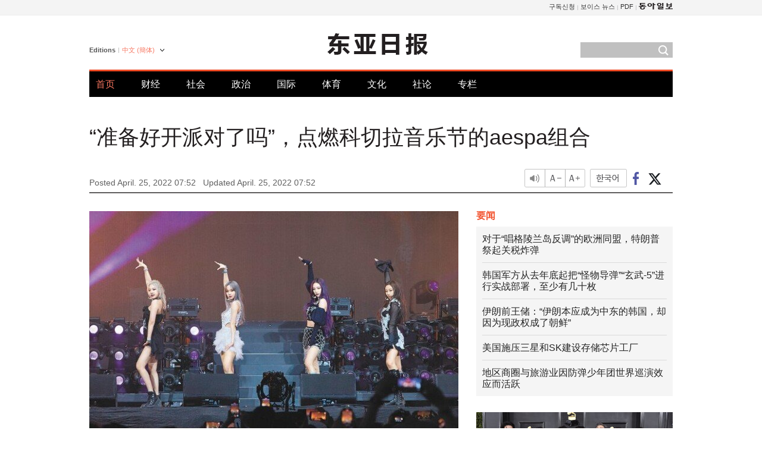

--- FILE ---
content_type: text/html; charset=UTF-8
request_url: https://www.donga.com/cn/article/all/20220425/3337723/1
body_size: 9105
content:
<!DOCTYPE html>
<html lang="zh-cn">
<head>
<title>“准备好开派对了吗”，点燃科切拉音乐节的aespa组合 | 东亚日报</title>
<meta charset="utf-8" />

<meta name='description' content="&ldquo;大家好！我们是aespa。我们准备好开派对了，大家准备好了吗？&rdquo;  　23日（当地时间），在美国加利福尼亚州印第奥举行的&ldquo;科切拉谷音乐艺术节&rdquo;（以下简称科切拉音乐节）的主舞台上，韩国4人女子组合a&hellip;">
<meta name='writer' content='东亚日报'>
<link rel="image_src" href="https://dimg1.donga.com/ugc/CDB/CHINESE/Article/62/65/d4/93/6265d4931b7ed2738245.jpg" />
<meta http-equiv="X-UA-Compatible" content="IE=edge" />
<link rel="preload" href="https://image.donga.com/languages/chinese_cn_w/css/style.css?t=20250421" as="style" onload="this.onload=null;this.rel='stylesheet'">
<noscript><link rel='stylesheet' href='https://image.donga.com/languages/chinese_cn_w/css/style.css?t=20250421'></noscript>
<script type="text/javascript" src="https://image.donga.com/donga/js.v.1.0/jquery-latest.js"></script>
<script type="text/javascript" src="https://image.donga.com/donga/js.v.1.0/jquery-ui.js" defer></script>
<script type="text/javascript" src="https://image.donga.com/donga/js.v.1.0/jquery-cookie.js" defer></script>

<script type="text/javascript" src="https://image.donga.com/donga/js.v.1.0/GAbuilder.js?t=20240911"></script>
<script type="text/javascript">
gabuilder = new GAbuilder('GTM-PCVCHHT') ;
let pageviewObj = {
    'up_login_status' : 'N',
        'ep_contentdata_content_id' : '28.3337723' ,
        'ep_contentdata_content_title' : '“准备好开派对了吗”，点燃科切拉音乐节的aespa组合' ,
        'ep_contentdata_delivered_date' : '2022-04-25 07:52:08' ,
        'ep_contentdata_content_category_1depth' : '国际' ,
        'ep_contentdata_content_category_2depth' : '-' ,
        'ep_contentdata_content_type' : '-' ,
        'ep_contentdata_content_tags' : '-' ,
        'ep_contentdata_author_name' : 'imi(imi)' ,
        'ep_contentdata_content_source' : '동아일보취재(cn)' ,
        'ep_contentdata_content_multimedia' : '-' ,
        'ep_contentdata_content_characters' : '868' ,
        'ep_contentdata_content_loginwall' : 'N' ,
        'ep_contentdata_content_series' : '-' ,
        'ep_contentdata_content_issue' : '-' ,
        'ep_contentdata_author_dept' : '-'
}
gabuilder.GAScreen(pageviewObj);
</script>
<script type="application/ld+json">
{
    "@context": "https://schema.org",
    "@type": "NewsArticle",
    "@id": "https://www.donga.com/cn/article/all/20220425/3337723/1#newsarticle",
    "headline": "“准备好开派对了吗”，点燃科切拉音乐节的aespa组合",
    "description": "“大家好！我们是aespa。我们准备好开派对了，大家准备好了吗？”  　23日（当地时间），在美国加利福尼亚州印第奥举行的“科切拉谷音乐艺术节”（以下简称科切拉音乐节）的主舞台上，韩国4人女子组合a…",
    "inLanguage": "cn",
    "mainEntityOfPage": "https://www.donga.com/cn/article/all/20220425/3337723/1",
    "url": "https://www.donga.com/cn/article/all/20220425/3337723/1",
    "image": [
            {
            "@type": "ImageObject",
            "url": "https://dimg.donga.com/ugc/CDB/CHINESE/Article/62/65/d4/93/6265d4931b7ed2738245.jpg",
            "width": 640,
            "height": 426
            }
    ],
    "datePublished": "2022-04-25T07:52:08+09:00",
    "dateModified": "2022-04-25T07:52:08+09:00",
    "author": [
        
    ],
    "publisher": {
        "@type": "Organization",
        "name": "东亚日报",
        "url": "https://www.donga.com", 
        "logo": {
            "@type": "ImageObject",
            "url": "https://image.donga.com/pc/2022/images/common/donga_icon.jpg",
            "width": 800,
            "height": 420
        }
        
    }
}
</script>
<script type="text/javascript" src="https://image.donga.com/donga/js.v.1.0/donga.js" defer></script>

<script type="text/javascript">
  window._taboola = window._taboola || [];
  _taboola.push({article:'auto'});
  !function (e, f, u, i) {
    if (!document.getElementById(i)){
      e.async = 1;
      e.src = u;
      e.id = i;
      f.parentNode.insertBefore(e, f);
    }
  }(document.createElement('script'),
  document.getElementsByTagName('script')[0],
  '//cdn.taboola.com/libtrc/dongacom-chinese/loader.js',
  'tb_loader_script');
  if(window.performance && typeof window.performance.mark == 'function')
    {window.performance.mark('tbl_ic');}
</script>
<link rel="canonical" href="https://www.donga.com/cn/article/all/20220425/3337723/1" />
<link rel="alternate" hreflang="en" href="https://www.donga.com/en/article/all/20220425/3337747/1" />
<link rel="alternate" hreflang="ja" href="https://www.donga.com/jp/article/all/20220425/3337798/1" />
<link rel="alternate" hreflang="zh-Hans" href="https://www.donga.com/cn/article/all/20220425/3337723/1" />
<link rel="alternate" hreflang="zh-Hant" href="https://www.donga.com/tw/article/all/20220425/3337699/1" />

<meta name='robots' content='max-image-preview:standard'/>
<meta property="og:title" content="“准备好开派对了吗”，点燃科切拉音乐节的aespa组合" />
<meta property="og:image" content="https://dimg1.donga.com/ugc/CDB/CHINESE/Article/62/65/d4/93/6265d4931b7ed2738245.jpg" />
<meta property="og:image:width" content="640" />
<meta property="og:image:height" content="426" />
<meta property="og:type" content="article" />
<meta property="og:site_name" content="동아일보" />
<meta property="og:description" content="“大家好！我们是aespa。我们准备好开派对了，大家准备好了吗？”  　23日（当地时间），在美国加利福尼亚州印第奥举行的“科切拉谷音乐艺术节”（以下简称科切拉音乐节）的主舞台上，韩国4人女子组合a…" />
<meta property="og:pubdate" content="2022-04-25 07:52:08" />
<meta property='og:url' content='https://www.donga.com/cn/article/all/20220425/3337723/1'><meta name='twitter:url' content='https://www.donga.com/cn/article/all/20220425/3337723/1' />
<meta name="twitter:card" content="summary_large_image" />
<meta name="twitter:image:src" content="https://dimg1.donga.com/ugc/CDB/CHINESE/Article/62/65/d4/93/6265d4931b7ed2738245.jpg" />
<meta name="twitter:site" content="@dongamedia" />
<meta name="twitter:description" content="“大家好！我们是aespa。我们准备好开派对了，大家准备好了吗？”  　23日（当地时间），在美国加利福尼亚州印第奥举行的“科切拉谷音乐艺术节”（以下简称科切拉音乐节）的主舞台上，韩国4人女子组合a…" />
<meta name="twitter:title" content="“准备好开派对了吗”，点燃科切拉音乐节的aespa组合" />
<meta itemprop="name" content="“准备好开派对了吗”，点燃科切拉音乐节的aespa组合">
<meta itemprop="description" content="“大家好！我们是aespa。我们准备好开派对了，大家准备好了吗？”  　23日（当地时间），在美国加利福尼亚州印第奥举行的“科切拉谷音乐艺术节”（以下简称科切拉音乐节）的主舞台上，韩国4人女子组合a…">
<meta itemprop="image" content="https://dimg1.donga.com/ugc/CDB/CHINESE/Article/62/65/d4/93/6265d4931b7ed2738245.jpg">

        <!-- dable meta tag -->
        <!-- 아이템 ID (필수): 아이템을 식별하기 위해 사용하시는 유일한 키를 입력해 주셔야 하며, 문자 혹은 숫자를 입력하실 수
        있으며, 동일한 아이템의 경우, PC와 모바일에서 동일한 아이템 ID 값을 가져야 합니다. -->
        <meta content="3337723" property="dable:item_id">

        <!-- 아이템 작성자(기자명) (필수) -->
        <meta content="林熙允记者" property="dable:author">

        <!-- 아이템 카테고리 -->
        <meta content="国际" property="article:section"> <!-- 메인 카테고리 (필수) -->

        <!-- 아이템 작성일(ISO 8601) (필수) -->
        <meta content="2022-04-25T07:52:08+09:00" property="article:published_time"> <!-- 예(한국시간 오후 1:20) -->
<script async src="https://securepubads.g.doubleclick.net/tag/js/gpt.js"></script>
<script>
window.googletag = window.googletag || {cmd: []};
googletag.cmd.push(function() {
googletag.defineSlot('/106061858/web_foreign/pc_article_wide', [[970, 90], [970, 250], [728, 90]], 'div-gpt-ad-1685434889869-0').addService(googletag.pubads());
googletag.defineSlot('/106061858/web_foreign/pc_article_box', [[300, 250], [300, 600]], 'div-gpt-ad-1685434863813-0').addService(googletag.pubads());
googletag.pubads().enableSingleRequest();
googletag.pubads().collapseEmptyDivs();
googletag.enableServices();
});
</script>
</head>
<body>

<!-- Google Tag Manager (noscript) -->
<noscript><iframe src='https://www.googletagmanager.com/ns.html?id=GTM-PCVCHHT' height='0' width='0' style='display:none;visibility:hidden'></iframe></noscript>
<!-- End Google Tag Manager (noscript) -->
    <div id="skip_navigation">
        <a href="#contents">Go to contents</a>
    </div>
    <div id="wrap">
        <div id='tnb'>
    <div id='tnb_980'>
        <ul class='gnbLeft'>
            
        </ul>
        <ul class='right'>
            <li><a href='http://readers.donga.com/' target='_blank' alt='READERS' title='READERS'>구독신청</a></li><li><a href='https://voice.donga.com' target='_blank' alt='VOICE' title='VOICE'>보이스 뉴스</a></li><li><a href='https://www.donga.com/news/Pdf' target='_blank' alt='PDF' title='PDF'>PDF</a></li><li class='last'><a href='https://www.donga.com'><img src='https://image.donga.com/pc/2022/images/common/btn_donga.png'></a></li>
        </ul>
    </div>
</div>
        <div id="top">
            <h2 class='logo'><a href='https://www.donga.com/cn'><img src='https://image.donga.com/languages/chinese_cn_w/img/logo.png' alt='THE DONG-A ILBO Logo' /></a></h2>
            <div class="lang_version">
                <h2>Editions</h2>
                <div class="select_lang">
                    <a href="http://www.donga.com/cn" lang="zh-cn" class="change_lang">中文 (簡体)</a>
                    <ul>
                        <li><a href="http://www.donga.com" lang="ko">한국어</a></li>
                        <li><a href="http://www.donga.com/en" lang="en">English</a></li>
                        <li><a href="http://www.donga.com/jp" lang="ja">日本語</a></li>
                        <li><a href="http://www.donga.com/tw" lang="zh-tw">中文 (繁体)</a></li>
                    </ul>
                </div>
            </div>
            <script type="text/javascript">
            $(document).ready(function() {
                $('div.select_lang').on('mouseenter focusin', function() {
                    $(this).addClass('on');
                }).on('mouseleave focusout', function() {
                    $(this).removeClass('on');
                })
            });
            </script>
            <ul id="gnb">
                <li class='on'><a href="https://www.donga.com/cn">首页</a></li>
                <li ><a href="https://www.donga.com/cn/List?c=02">财经</a></li>
                <li ><a href="https://www.donga.com/cn/List?c=04">社会</a></li>
                <li ><a href="https://www.donga.com/cn/List?c=01">政治</a></li>
                <li ><a href="https://www.donga.com/cn/List?c=03">国际</a></li>
                <li ><a href="https://www.donga.com/cn/List?c=06">体育</a></li>
                <li ><a href="https://www.donga.com/cn/List?c=08">文化</a></li>
                <li ><a href="https://www.donga.com/cn/List?c=0501">社论</a></li>
                <li ><a href="https://www.donga.com/cn/List?c=0502">专栏</a></li>
            </ul>
            <div class="search">
                <form action="https://www.donga.com/cn/Search">
                    <input type="text" name="query" id="query" />
                    <input type="image" src="https://image.donga.com/languages/chinese_cn_w/img/icon_search.png" alt="Search" />
                </form>
            </div>
        </div>        <div id="contents">
            <script type="text/javascript" src="https://image.donga.com/donga/js.v.1.0/snsShare.js"></script>
                
        <script>
        window.snsShare = new snsShare( {  kakaotalkKey : '74003f1ebb803306a161656f4cfe34c4' ,  url : 'https://www.donga.com/cn/article/all/20220425/3337723/1'  } ) ;
    
        $(document).on('click',".snsPanel a[data-sns-type], .snsPanel button[data-sns-type]",function (e) {
            e.preventDefault();
            var snsType = $(this).data('sns-type');
            var snsPanel = $(this).parents('.snsPanel') ;
            var customUrl = snsPanel.data('sns-url');            
            var customTitle = snsPanel.data('sns-title');            
            var customDesc = snsPanel.data('sns-desc');            
            var customImageUrl = snsPanel.data('sns-imgurl');            
    
            
            
    
            switch (snsType) {
                case 'facebook':
                    snsShare.facebook( { 
                        url : customUrl,
                        utmQueryString : 'utm_source=facebook&utm_medium=share&utm_campaign=article_share_fb'
                    } );
                    break;
                case 'twitter':
                    snsShare.twitter( { 
                        url : customUrl,
                        title : customTitle,
                        desc : customDesc,
                        utmQueryString : 'utm_source=twitter&utm_medium=share&utm_campaign=article_share_tw'
                    } );
                    break;
                case 'kakaotalk':
                    snsShare.kakaotalk( { 
                        url : customUrl,
                        title : customTitle,
                        desc : customDesc,
                        imageUrl : customImageUrl,
                        utmQueryString : 'utm_source=kakao&utm_medium=share&utm_campaign=article_share_kt'
                    } );
                    break;
                case 'naverband':
                    snsShare.naverband( { 
                        url : customUrl,
                        title : customTitle,
                        desc : customDesc,
                        utmQueryString : 'utm_source=naver&utm_medium=share&utm_campaign=article_share_bd'
                    } );
                    break;
                case 'naverline':
                    snsShare.naverline( { 
                        url : customUrl,
                        title : customTitle,
                        desc : customDesc,
                        utmQueryString : 'utm_source=naver&utm_medium=share&utm_campaign=article_share_nl'
                    } );
                    break;
                case 'copyurl':
                    snsShare.copyurl( $(this) );
                    break;
                case 'email':
                    snsShare.email( {
                        gid : ''  ,
                        date : ''  ,
                        product : ''
                    } );
                    break;
                default:
                    return;
            }     
        });
        </script>
            <div id="title_layer">
                <div id="title_layer_980">
                    <h3>“准备好开派对了吗”，点燃科切拉音乐节的aespa组合</h3>
                    <div class="etc">
                        <ul class="control">
                            <li class="sound"><a href="javascript:void(0);"><span>listen</span></a></li>
                            <li class="size_down"><a href="javascript:void(0);" onClick="javascript:fontSize--;changeFontSize();return false;"><span>Font size down</span></a></li>
                            <li><a href="javascript:void(0);" onClick="javascript:fontSize++;changeFontSize();return false;"><span>Font size up</span></a></li>
                        </ul>
                        <a href='https://www.donga.com/cn/article/all/20220425/3337723/1?m=kor' class='ko'><span>한국어</span></a>
                        <ul class="social snsPanel">
                            <li><a href="javascript:void(0);" data-sns-type="facebook"><span>Share this article on Facebook</span></a></li>
                            <li><a href="javascript:void(0);" data-sns-type="twitter"><span>Share this article on Twitter</span></a></li>
                        </ul>
                    </div>
                </div>
            </div>
            <script type="text/javascript">
            $(window).scroll(function() {
                var position = $(window).scrollTop();
                if(position > 300){
                    $('#title_layer').addClass('on');
                } else {
                    $('#title_layer').removeClass('on');
                }
            });
            </script>
            <div id="view_title">
                <div style='width:980px;text-align:center;margin: 0px 0 20px 0;'><!-- /106061858/web_foreign/pc_article_wide -->
<div id='div-gpt-ad-1685434889869-0' style='min-width: 728px; min-height: 90px;'>
  <script>
    googletag.cmd.push(function() { googletag.display('div-gpt-ad-1685434889869-0'); });
  </script>
</div></div>
                <h1>“准备好开派对了吗”，点燃科切拉音乐节的aespa组合</h1>
                <p class="date">Posted April. 25, 2022 07:52&nbsp;&nbsp;&nbsp;</p>
                <p class='date'>Updated April. 25, 2022 07:52</p>
                <div class="etc">
                    <ul class="control">
                        <li class="sound"><a href="javascript:void(0);"><span>listen</span></a></li>
                        <li class="size_down"><a href="javascript:void(0);" onClick="javascript:fontSize--;changeFontSize();return false;"><span>Font size down</span></a></li>
                        <li><a href="javascript:void(0);" onClick="javascript:fontSize++;changeFontSize();return false;"><span>Font size up</span></a></li>
                    </ul>
                    <a href='https://www.donga.com/cn/article/all/20220425/3337723/1?m=kor' class='ko'><span>한국어</span></a>
                    <ul class="social snsPanel">
                        <li><a href="javascript:void(0);" data-sns-type="facebook"><span>Share this article on Facebook</span></a></li>
                        <li><a href="javascript:void(0);" data-sns-type="twitter"><span>Share this article on Twitter</span></a></li>
                    </ul>
                </div>
            </div>
            <script>
var fontSize = 2 ;
function callCSset(key, val)
{
    var targetUrl = "/HUB/common/cs.php?s="+key+"&u="+val ;
    $.ajax( {
        type: "GET",
        url: targetUrl,
        dataType: "html",
        success: function (result) {
        }
    });
}
function changeFontSize ()
{
    if ( fontSize == 0 )
    {
        alert ('The minimum font size.') ;
        fontSize = 1 ;
        return false;
    }
    else if ( fontSize == 5 )
    {
        alert ('The maximum font size.') ;
        fontSize = 4 ;
        return false;
    }

    if ( fontSize == 1 )
    {
        $('#article_text').css({'font-size':'14px'});
    }
    else if ( fontSize == 3 )
    {
        $('#article_text').css({'font-size':'20px'});
    }
    else if ( fontSize == 4 )
    {
        $('#article_text').css({'font-size':'24px'});
    }
    else
    {
        $('#article_text').css({'font-size':'16px'});
    }

    callCSset('pfs', fontSize) ;
    return false;
}

$(document).ready( function() {
    changeFontSize() ;
} ) ;

</script>            <div id="view_contents">
                <div class="news_view" id="article_text" itemprop='articleBody'><div class='photo_center'><img src='https://dimg.donga.com/i/620/0/90/ugc/CDB/CHINESE/Article/62/65/d4/93/6265d4931b7ed2738245.jpg' alt=''></div><br>    “大家好！我们是aespa。我们准备好开派对了，大家准备好了吗？”<br><br>  　23日（当地时间），在美国加利福尼亚州印第奥举行的“科切拉谷音乐艺术节”（以下简称科切拉音乐节）的主舞台上，韩国4人女子组合aespa站了出来。用英语打招呼的成员们通过去年发表的《aenergy》打响了头炮。<br><br>  　科切拉是北美最大的户外大众音乐节，每年吸引20多万人前来观看。此次是韩国组合首次正式受邀参加这里最大的舞台—主舞台。早前的16日韩国歌手CL出演该舞台时，2NE1成员们时隔6年多再次聚在一起演唱了《我最红》，但也只是一种“惊喜嘉宾”形式。aespa去年发表的首张迷你专辑《Savage》进入了Billboard专辑排行榜的前20位。<br><br>  　aespa在当天的舞台上演唱了《Black Mamba》、《Savage》、《Next Level》等5首歌曲。特别是首次推出未发表的新曲《Life's Too Short》，获得了喝彩。集结的数万名观众一致举起手机相机，在新曲舞台上，随着aespa的引导，双手随着节奏左右摇摆，场面非常壮观。成员们表示：“这是我们在科切拉音乐节的初舞台。能够在这么多的观众面前演出，真是太幸福了。”<br><br>  　始于1999年的科切拉音乐节是每年4月约有200个音乐团队参与，将沙漠气候的平原打造成“音乐绿洲”的超大型庆典。今年aespa和CL作为亚裔美国唱片公司“88 Rising”的联合舞台演出阵容之一站在了舞台上。尹美莱和B.B也装点了舞台。<br><br>  　韩国歌手中2011年电子音乐二人组EE（李允贞、李贤俊）首次出演科切拉音乐节。2016年Epik High组合受到了邀请。随着韩国歌手们进军世界庆典文化的象征—科切拉的主舞台，K-POP在演出市场的地位也将更加稳固。<br><br>  　截止到韩国时间25日下午，科切拉音乐节将在YouTube官方频道转播主要演出。今年，哈里•斯泰尔斯、比莉•艾利什、Swedish House Mafia、“盆栽哥”The Weekend等将登台献艺，点燃庆典。aespa的舞台在全世界进行现场转播。<br><br><br>林熙允记者 imi@donga.com</div>
                <div class='more_view'><h3><img src='https://image.donga.com/languages/chinese_cn_w/img/most_view.png' alt='DongA.com' /> <span>热门新闻</span></h3><ul><li><a href='https://www.donga.com/news/Opinion/article/all/20260118/133180852/2'><span class='image'><img src='https://dimg.donga.com/c/138/175/90/1/wps/NEWS/IMAGE/2026/01/18/133181291.1.jpg' alt='' /></span><span class='title'>‘건강 지킴이’ 당근, 효능 높이는 섭취법[정세연의 음식처방]</span><span class='dummy'></span></a></li><li><a href='https://www.donga.com/news/Politics/article/all/20260118/133180109/1'><span class='image'><img src='https://dimg.donga.com/c/138/175/90/1/wps/NEWS/IMAGE/2026/01/18/133178181.1.jpg' alt='' /></span><span class='title'>멀어졌던 정청래-박찬대, 5달만에 왜 ‘심야 어깨동무’를 했나</span><span class='dummy'></span></a></li><li><a href='https://www.donga.com/news/Politics/article/all/20260119/133182862/2'><span class='image'><img src='https://dimg.donga.com/c/138/175/90/1/wps/NEWS/IMAGE/2026/01/19/133182869.3.jpg' alt='' /></span><span class='title'>김병기 “재심 신청않고 당 떠나겠다…동료에 짐 될수 없어”</span><span class='dummy'></span></a></li><li><a href='https://www.donga.com/news/Economy/article/all/20260119/133181410/2'><span class='image'><img src='https://dimg.donga.com/c/138/175/90/1/wps/NEWS/IMAGE/2026/01/19/133181529.1.jpg' alt='' /></span><span class='title'>파운드리 짓고 있는데…美 “메모리 공장도 지어라” 삼성-SK 압박</span><span class='dummy'></span></a></li></ul></div>
            </div>
<div><audio id="audioPlayer"></audio></div>
<script>
    let mp3url = "3337723_1_20220425075208_20220425075208.mp3" ;

    $(document).on('click', '.control .sound', function() {
        var soundObj = $(this);
        var audioPlayer = $('#audioPlayer')[0];

        // data-on이 "on"이 아닐 때
        if (soundObj.attr('data-on') !== 'on') {
            soundObj.attr('data-on', 'on').addClass('on');

            // 만약 기존에 재생 중이었으나 일시정지 상태라면 이어서 재생
            if (audioPlayer.src && audioPlayer.paused && audioPlayer.currentTime > 0) {
                audioPlayer.play();
                soundObj.attr('data-on', 'on');
                return;
            }

            if (mp3url == "") {
                console.error("MP3 URL이 존재하지 않습니다.");
                return;
            }

            // 로딩음 및 본문 콘텐츠 audio 객체 생성
            var loadingAudio = new Audio("https://speak.donga.com/staticvoice/000000003_1_20250117133114_20250117133114.mp3");
            var contentAudio = new Audio("https://speak.donga.com/chinese/" + mp3url);
            var loadingInterval;

            // 로딩음 반복 재생 함수 (10초 간격)
            function playLoadingRepeatedly() {
                if (contentAudio.readyState < 4) { 
                    loadingAudio.currentTime = 0;
                    loadingAudio.play();
                    loadingInterval = setTimeout(playLoadingRepeatedly, 10000);
                }
            }
            // 로딩음 반복 시작
            playLoadingRepeatedly();

            // 본문 audio가 준비되면 로딩음 중지 후 본문 audio 재생
            contentAudio.addEventListener('canplaythrough', function onContentReady() {
                clearTimeout(loadingInterval);
                loadingAudio.pause();
                loadingAudio.currentTime = 0;
                audioPlayer.src = contentAudio.src;
                audioPlayer.play();

                let eventObj = {};
                eventObj = {
                    event_name : 'click_content_event',
                    ep_button_name : '듣기',
                    ep_button_area : 'CHAINESE',
                    ep_button_category : '기사뷰'
                }
                gabuilder.GAEventOBJ(eventObj) ;

                contentAudio.removeEventListener('canplaythrough', onContentReady);
            });
            
            // 본문 audio 다운로드 시작
            contentAudio.load();

            // data-on 속성을 "on"으로 설정
            soundObj.attr('data-on', 'on');
        } else {
            // data-on이 "on"인 경우, 진행 중인 음성이 있다면 정지
            audioPlayer.pause();
            soundObj.attr('data-on', 'off').removeClass('on');
        }
    });
</script>
<div id='common_right'><div class='headline_news'><h3>要闻</h3><ul><li><a href='https://www.donga.com/cn/article/all/20260119/6064978/1'>对于“唱格陵兰岛反调”的欧洲同盟，特朗普祭起关税炸弹</a></li><li><a href='https://www.donga.com/cn/article/all/20260119/6064990/1'>韩国军方从去年底起把“怪物导弹”“玄武-5”进行实战部署，至少有几十枚</a></li><li><a href='https://www.donga.com/cn/article/all/20260119/6065011/1'>伊朗前王储：“伊朗本应成为中东的韩国，却因为现政权成了朝鲜”</a></li><li><a href='https://www.donga.com/cn/article/all/20260119/6065029/1'>美国施压三星和SK建设存储芯片工厂</a></li><li><a href='https://www.donga.com/cn/article/all/20260119/6065050/1'>地区商圈与旅游业因防弹少年团世界巡演效应而活跃</a></li></ul></div><div class='photo_news'><a href='https://www.donga.com/cn/article/all/20260119/6064966/1'><img src='https://dimg.donga.com/carriage/CHINESE/images/lang_chinese_cn_mainphotonews/696d75ac1480d273823e.jpg' alt='防弹少年团新专辑《阿里郎》展现“韩国身份认同”受海外关注' /><span class='dummy'></span><span class='text'>防弹少年团新专辑《阿里郎》展现“韩国身份认同”受海外关注</span></a></div><div class='opinion_news'><h3>论坛</h3><ul><li><span class='cate'><a href='https://www.donga.com/cn/article/all/20260119/6064942/1'>社论</a></span><span class='title'><a href='https://www.donga.com/cn/article/all/20260119/6064942/1'>就业人数、就业率都是负增长……从就业市场消失的20多岁年轻人</a></span></li><li><span class='cate'><a href='https://www.donga.com/cn/article/all/20260119/6064954/1'>专栏</a></span><span class='title'><a href='https://www.donga.com/cn/article/all/20260119/6064954/1'>是时候以“必要运行”制度回应478辆车守护的“凌晨四点的连带”了</a></span></li></ul></div><!-- /106061858/web_foreign/pc_article_box -->
<div id='div-gpt-ad-1685434863813-0' style='min-width: 300px; min-height: 250px;'>
  <script>
    googletag.cmd.push(function() { googletag.display('div-gpt-ad-1685434863813-0'); });
  </script>
</div></div><div id="taboola-below-article-thumbnails"></div>
<script type="text/javascript">
  window._taboola = window._taboola || [];
  _taboola.push({
    mode: 'alternating-thumbnails-textunder-a',
    container: 'taboola-below-article-thumbnails',
    placement: 'Below Article Thumbnails',
    target_type: 'mix'
  });
</script>        </div>
        
        
        
        <div id="footer_menu">
            <div id="footer_menu_980">
                <ul id="fnb">
                    <li><a href="https://www.donga.com/cn">首页</a></li>
                    <li><a href="https://www.donga.com/cn/List?c=02">财经</a></li>
                    <li><a href="https://www.donga.com/cn/List?c=04">社会</a></li>
                    <li><a href="https://www.donga.com/cn/List?c=01">政治</a></li>
                    <li><a href="https://www.donga.com/cn/List?c=03">国际</a></li>
                    <li><a href="https://www.donga.com/cn/List?c=06">体育</a></li>
                    <li><a href="https://www.donga.com/cn/List?c=08">文化</a></li>
                    <li><a href="https://www.donga.com/cn/List?c=0501">社论</a></li>
                    <li><a href="https://www.donga.com/cn/List?c=0502">专栏</a></li>
                </ul>
                <ul id="snb">
                    <li><a href="https://www.facebook.com/dongamedia" target='_blank'><img src="https://image.donga.com/languages/english_w/img/icon_fnb_social_01.png" alt="facebook" /></a></li>
                    <li><a href="https://twitter.com/dongamedia" target='_blank'><img src="https://image.donga.com/languages/english_w/img/icon_fnb_social_02.png" alt="twitter" /></a></li>
                    <li><a href="https://www.donga.com/cn/Docs"><img src="https://image.donga.com/languages/english_w/img/icon_fnb_social_03.png" alt="dong-a"/> About Dong-A Ilbo</a></li>
                </ul>
            </div>
        </div>
        <div id="footer">
            <address><a href="https://secure.donga.com/membership/policy/service.php" target='_blank'>Terms of Service</a> &nbsp;|&nbsp; <a href="https://secure.donga.com/membership/policy/privacy.php" target='_blank'><b>Privacy Policy</b></a> &nbsp;|&nbsp; Copyright by <strong>dongA.com</strong> All rights reserved.</address>
        </div>
    </div>

    <script type="text/javascript">
    window._taboola = window._taboola || [];
    _taboola.push({flush: true});
</script>            
    
</body>
</html><script>var _GCD = '5'; var _ACEKISA = 'K';</script><script src='https://dimg.donga.com/acecounter/acecounter_V70.20130719.js'></script><script>_PL('chinese.donga.com/3/all/20220425/3337723/1');</script>

--- FILE ---
content_type: text/html; charset=utf-8
request_url: https://www.google.com/recaptcha/api2/aframe
body_size: 263
content:
<!DOCTYPE HTML><html><head><meta http-equiv="content-type" content="text/html; charset=UTF-8"></head><body><script nonce="Pogo_qA_q6zNeaN_1y_62g">/** Anti-fraud and anti-abuse applications only. See google.com/recaptcha */ try{var clients={'sodar':'https://pagead2.googlesyndication.com/pagead/sodar?'};window.addEventListener("message",function(a){try{if(a.source===window.parent){var b=JSON.parse(a.data);var c=clients[b['id']];if(c){var d=document.createElement('img');d.src=c+b['params']+'&rc='+(localStorage.getItem("rc::a")?sessionStorage.getItem("rc::b"):"");window.document.body.appendChild(d);sessionStorage.setItem("rc::e",parseInt(sessionStorage.getItem("rc::e")||0)+1);localStorage.setItem("rc::h",'1768791792998');}}}catch(b){}});window.parent.postMessage("_grecaptcha_ready", "*");}catch(b){}</script></body></html>

--- FILE ---
content_type: text/css
request_url: https://image.donga.com/languages/chinese_cn_w/css/style.css?t=20250421
body_size: 5444
content:
@charset "utf-8";

/* Common Reset */
html,body{width:100%;height:100%}
html{overflow-y:scroll}
body,div,dl,dt,dd,ul,ol,li,h1,h2,h3,h4,h5,h6,form,fieldset,p,button,strong,span,em,iframe,img{margin:0;padding:0}
body {font-family:'맑은 고딕',Malgun Gothic,'돋움',dotum,Helvetica,sans-serif;font-size:12px;line-height:140%;color:#333;-webkit-text-size-adjust:none}
body{background-color:#fff;text-align:left;*word-break:break-all;-ms-word-break:break-all}
dl,ul,ol,li{list-style:none;}
fieldset, img {border:none;}
img {vertical-align:top;}
hr{display:none;}
input,textarea,select{font-size:12px;color:#333;vertical-align:top;}
#wrap table{width:100%;border-spacing:0;border-collapse:collapse;empty-cells:show;}
legend, caption{width:0; height:0; font:0/0 Sans-serif; visibility:hidden; z-index:-1;}
em, address {font-style:normal;}
caption{text-indent:-9999px; font-size:0; height:0; overflow:hidden;}
a {cursor:pointer;}
a:link, a:visited {text-decoration:none;color:#333;}
a:hover, a:active {text-decoration:none;color:#f25632 !important;}
a:hover strong, a:active strong {color:#f25632 !important;text-decoration:none;}
a:hover h1, a:active h1 {color:#f25632 !important;text-decoration:none;}
a:hover span, a:active span {color:#f25632 !important;text-decoration:none;}
a:hover em, a:active em {color:#f25632 !important;text-decoration:none;}
a:hover b, a:active b {color:#f25632 !important;text-decoration:none;}

/* Font Class Set */
:lang(zh-cn){font-family:"Microsoft YaHei", "SimHei", "SimSun", sans-serif;}
:lang(zh-tw){font-family:"Microsoft JhengHei", "MingLiu", sans-serif;}
:lang(ja){font-family:"Kozuka Gothic Pr6N", "ヒラギノ角ゴ Pro W3", "Hiragino Kaku Gothic Pro", Osaka, "メイリオ", Meiryo, "ＭＳ Ｐゴシック", "MS PGothic", sans-serif;}
:lang(en){font-family:"Franklin Gothic Book","Tahoma", Helvetica, Roboto, Arial, sans-serif; /*font-family:"Georgia", "Times New Roman", times, serif;*/}
:lang(ko){font-family:'맑은 고딕',Malgun Gothic,'돋움',dotum,Helvetica,sans-serif;}

/* Common Layout */
#skip_navigation, .hidden{position:absolute; left:-9999px; font-size:0; height:0; overflow:hidden;}
#wrap{width:100%;}

#tnb{width:100%; background-color:#f4f4f4; border-bottom:1px solid #eee;}
#tnb_980{width:980px; height:25px; margin:0 auto; overflow:hidden;}
#tnb_980 ul.left{float:left; overflow:hidden; margin-top:3px;}
#tnb_980 ul.left li{float:left; background:url(../img/bullet_tnb.png) no-repeat 0 6px; padding:0 4px 0 5px;}
#tnb_980 ul.left li:first-child{background:none; padding-left:0;}
#tnb_980 ul.left li a, #tnb_980 ul.left li a strong{font-size:11px; font-family:'맑은 고딕',Malgun Gothic,'돋움',dotum,Helvetica,sans-serif;}
#tnb_980 ul.right{float:right; margin-top:3px;}
#tnb_980 ul.right li{float:left; background:url(../img/bullet_tnb.png) no-repeat 100% 6px; padding:0 5px 0 4px;}
#tnb_980 ul.right li.last{background:none; padding-right:0;}
#tnb_980 ul.right li.last img{padding-top:2px;}
#tnb_980 ul.right li a, #tnb_980 ul.right li a strong{font-size:11px; font-family:'맑은 고딕',Malgun Gothic,'돋움',dotum,Helvetica,sans-serif;}

#top{width:980px; height:137px; margin:0 auto; position:relative; z-index:2;}
#top h1{width:181px; margin:0 auto; padding-top:30px;}
#top .logo{width:181px; margin:0 auto; padding-top:30px;}
#top div.lang_version{position:absolute; top:50px; left:0; z-index:2;}
#top div.lang_version h2{font-size:11px; color:#575757; font-family:'맑은 고딕',Malgun Gothic,'돋움',dotum,Helvetica,sans-serif; float:left; background:url(../img/bullet_langver.png) no-repeat 100% 4px; padding-right:6px;}
#top div.lang_version div.select_lang{float:left;}
#top div.lang_version div.select_lang > a{font-size:11px; color:#f77660; background:url(../img/bullet_langver_select.png) no-repeat 100% 6px; padding:0 0 5px 5px; display:block; width:71px;}
#top div.lang_version div.select_lang ul{width:76px; border:1px solid #f04a24; display:none;}
#top div.lang_version div.select_lang ul li a{display:block; height:26px; line-height:26px; padding:0 10px; font-size:11px; background-color:#fff;}
#top div.lang_version div.select_lang ul li a:hover, #top div.lang_version div.select_lang ul li a:focus{background-color:#eee;}
#top div.lang_version div.select_lang.on ul{display:block;}
#top div.lang_version div.select_lang.on > a{display:block; background:url(../img/bullet_langver_select_o.png) no-repeat 100% 6px;}

#top #gnb{width:100%; overflow:hidden; border-top:3px solid #ef4a24; background-color:#000; position:absolute; bottom:0; left:0;}
#top #gnb li{padding:0 22px; float:left;}
#top #gnb li:first-child{padding-left:11px;}
#top #gnb li a{font-size:16px; color:#fff; display:block; height:43px; line-height:43px;}
#top #gnb li.on a{color:#f77660;}

#top div.search{width:155px; float:left; height:26px; background-color:#c0c0c0; position:absolute; top:45px; right:0; overflow:hidden;}
#top div.search input[type=text]{width:110px; border:none; background:none; padding:6px; color:#fff;}
#top div.search input[type=image]{position:absolute; top:0; right:0;}

#footer_menu{width:100%; background-color:#f4f4f4; border-top:1px solid #e5e5e5; border-bottom:1px solid #e5e5e5; margin-top:80px;}
#footer_menu_980{width:980px; height:34px; margin:0 auto;}
#footer_menu_980 #fnb{overflow:hidden; float:left;}
#footer_menu_980 #fnb li{float:left; padding:0 10px; background:url(../img/bullet_fnb.png) no-repeat 0 50%;}
#footer_menu_980 #fnb li:first-child{padding-left:0; background:none;}
#footer_menu_980 #fnb li a{font-size:13px; line-height:34px; color:#5c5c5c;}
#footer_menu_980 #snb{overflow:hidden; float:right;}
#footer_menu_980 #snb li{float:left; padding:7px 0 0 15px;}
#footer_menu_980 #snb li:first-child{padding-right:4px;}
#footer_menu_980 #snb li a{font-size:13px; color:#6e6e6e;}
#footer_menu_980 #snb li a img{vertical-align:-5px;}
#footer address{display:block; clear:both; text-align:center; color:#696969; font-size:12px; padding:30px 0 45px 0;}
#footer address strong{color:#f14922;}

#contents{width:980px; margin:0 auto; overflow:hidden;}

/* Main Section */
#main_top{overflow:hidden; border-bottom:1px solid #c2c2c2; padding-bottom:15px; margin-top:25px;}
#main_top div.main_headline{width:618px; float:left;}
#main_top div.main_headline ul li{overflow:hidden; position:relative; padding:12px 0; border-top:1px solid #eaeaea;}
#main_top div.main_headline ul li:first-child{padding-top:0; border-top:none;}
#main_top div.main_headline ul li div.image{float:left;}
#main_top div.main_headline ul li div.image a{display:block;}
#main_top div.main_headline ul li div.image a img{width:124px; height:124px;}
#main_top div.main_headline ul li div.info{float:left; width:484px; padding:0 0 0 10px;}
#main_top div.main_headline ul li div.info span.title a{font-size:24px; color:#000; line-height:120%; display:block; margin:16px 0 6px 0;}
#main_top div.main_headline ul li div.info span.text a{font-size:14px; color:#666; line-height:130%; display:block; max-height:37px; overflow:hidden;}
#main_top div.main_headline ul li.noimg div.info{float:none; width:100%; padding:0;}
#main_top div.main_headline ul li.noimg div.info span.title, #main_top div.main_headline ul li.noimg div.info span.title a{margin-top:0;}
#main_top div.main_photo_opinion{width:330px; float:right;}
#main_top div.main_photo_opinion div.main_photo a{display:block; position:relative; width:100%; height:210px; overflow:hidden;}
#main_top div.main_photo_opinion div.main_photo a img{width:100%;}
#main_top div.main_photo_opinion div.main_photo a span.dummy{width:100%; height:210px; position:absolute; top:0; left:0; background:url(../img/bg_photo_dummy.png) no-repeat 0 0; display:block;}
#main_top div.main_photo_opinion div.main_photo a span.text{width:300px; display:block; position:absolute; bottom:0; left:0; font-size:14px; color:#fff; text-align:center; padding:0 15px 15px 15px; line-height:110%;}
#main_top div.main_photo_opinion div.main_opinion{margin-top:15px;}
#main_top div.main_photo_opinion div.main_opinion h3{font-size:16px; color:#364aa5;}
#main_top div.main_photo_opinion div.main_opinion ul li{background-color:#f2f4fa; padding:10px; margin-top:4px;}
#main_top div.main_photo_opinion div.main_opinion ul li:first-child{margin-top:6px;}
#main_top div.main_photo_opinion div.main_opinion ul li span.cate, #main_top div.main_photo_opinion div.main_opinion ul li span.cate a{display:block; font-size:14px; color:#8393ca; margin-bottom:4px;}
#main_top div.main_photo_opinion div.main_opinion ul li span.title, #main_top div.main_photo_opinion div.main_opinion ul li span.title a{display:block; font-size:16px; color:#131313; line-height:130%;}
#main_top div.main_photo_opinion div.main_ad{margin-top:15px;}
#main_top div.main_photo_opinion div.main_chinese{margin-top:15px;}
#main_top div.main_photo_opinion div.main_chinese h3{font-size:16px; color:#252525; line-height:100%; margin-bottom:7px;}
#main_top div.main_photo_opinion div.main_chinese ul{overflow:hidden;}
#main_top div.main_photo_opinion div.main_chinese ul li{width:103px; float:left; margin-left:10px;}
#main_top div.main_photo_opinion div.main_chinese ul li:first-child{margin-left:0;}
#main_top div.main_photo_opinion div.main_chinese ul li span{display:block;}
#main_top div.main_photo_opinion div.main_chinese ul li span.title, #main_top div.main_photo_opinion div.main_chinese ul li span.title a{font-size:13px; color:#636363;}
#main_top div.main_photo_opinion div.main_chinese ul li span.image{margin-bottom:5px;}
#main_top div.main_photo_opinion div.main_chinese ul li span.image img{width:103px; height:86px;}
/* 250918 수정 */
#main_bot{overflow:hidden; margin-top:24px; padding-bottom:35px; background:url(../img/bg_main_bottom.png) repeat-y -4px 0; position:relative;}
#main_bot a.more{font-size:13px; color:#707070; font-style:italic; background:url(../img/bullet_more.png) no-repeat 100% 4px; position:absolute; bottom:0; right:0; padding-right:10px;}
#main_bot ul{display:flex;flex-wrap: wrap;row-gap: 35px;column-gap: 31px;padding-left:4px;}
#main_bot ul li{width:220px; height:210px;}
#main_bot ul li span{display:block;}
#main_bot ul li div.image{height:128px; margin-bottom:5px; overflow:hidden;}
#main_bot ul li span.title a{max-height:3.9em; line-height:1.3em; font-size:16px; color:#252525; display:block; overflow:hidden;}
#main_bot ul li span.text a{max-height:9.8em; line-height:1.4em; font-size:14px; color:#999; display:block; margin-top:12px; overflow:hidden;}

/* View Section */
#title_layer{width:100%; background:url(../img/bg_title_layer.png) repeat-x 0 0; position:fixed; top:0; left:0; z-index:9999; display:none;}
#title_layer.on{display:block;}
#title_layer_980{width:980px; height:66px; margin:0 auto;}
#title_layer_980 h3{width:620px; height:62px; line-height:54px; font-size:24px; color:#231f20; font-weight:normal; float:left; overflow:hidden;}
#title_layer_980 h3:lang(ko){font-family:'맑은 고딕',Malgun Gothic,'돋움',dotum,Helvetica,sans-serif; font-size:20px;}
#title_layer_980 div.etc{float:right; overflow:hidden; margin-top:15px;}
#title_layer_980 div.etc ul.social{float:left; overflow:hidden; margin-right:15px;}
#title_layer_980 div.etc ul.social li{float:left;}
#title_layer_980 div.etc ul.social li a span{display:block; width:31px; height:31px; text-indent:-9999px; background-image:url(../img/icon_view_social.png); background-repeat:no-repeat; background-position:-20px 0;}
#title_layer_980 div.etc ul.social li:first-child a span{background-position:10px 0;}
#title_layer_980 div.etc ul.control{overflow:hidden; float:left; margin-right:7px;}
#title_layer_980 div.etc ul.control li{float:left;}
#title_layer_980 div.etc ul.control li a span{display:block; width:36px; height:31px; text-indent:-9999px; background-image:url(../img/icon_view_size.png); background-repeat:no-repeat; background-position:-36px 0;}
#title_layer_980 div.etc ul.control li:first-child a span{background-position:0 0;}
/* 250418 추가 */
#title_layer_980 div.etc ul.control li.sound a span {width:34px;background: url(../img/icon_sound.png) no-repeat 0 0;}
#title_layer_980 div.etc ul.control li.sound.on a span {background: url(../img/icon_sound_on.gif) no-repeat 0 0;}
#title_layer_980 div.etc ul.control li.size_down a span{width:35px; background-position:0 0;}

#title_layer_980 div.etc a.autoread{display:block; float:left; margin-right:7px;}
#title_layer_980 div.etc a.autoread span{display:block; width:72px; height:31px; text-indent:-9999px; background:url(../img/icon_view_listen.png) no-repeat 0 0;}
#title_layer_980 div.etc a.ko{display:block; float:left;}
#title_layer_980 div.etc a.ko span{display:block; width:62px; height:31px; text-indent:-9999px; background:url(../img/icon_view_ko.png) no-repeat 0 0;}
#title_layer_980 div.etc a.en{display:block; float:left;}
#title_layer_980 div.etc a.en span{display:block; width:62px; height:31px; text-indent:-9999px; background:url(../img/icon_view_en.png) no-repeat 0 0;}
#view_title{border-bottom:2px solid #5e5d5d; overflow:hidden; padding-bottom:8px; position:relative; margin-top:25px;}
#view_title #read_api{position:absolute; bottom:45px; right:0; padding-top:12px; display:none;}
#view_title #read_api.on{display:block;}
#view_title #read_api > a.close{position:absolute; top:0; right:0;}
#view_title h3{font-size:36px; color:#231f20; font-weight:normal; line-height:130%; margin-bottom:30px;}
#view_title h3:lang(ko){font-family:'맑은 고딕',Malgun Gothic,'돋움',dotum,Helvetica,sans-serif; font-size:30px; letter-spacing:-1px; line-height:130%;}
#view_title h1{font-size:36px; color:#231f20; font-weight:normal; line-height:130%; margin-bottom:30px;}
#view_title h1:lang(ko){font-family:'맑은 고딕',Malgun Gothic,'돋움',dotum,Helvetica,sans-serif; font-size:30px; letter-spacing:-1px; line-height:130%;}
#view_title p.date{font-size:14px; color:#606060; float:left; padding-top:15px;}
#view_title div.etc{float:right; overflow:hidden;}
#view_title div.etc ul.social{float:left; overflow:hidden; margin-right:15px;}
#view_title div.etc ul.social li{float:left;}
#view_title div.etc ul.social li a span{display:block; width:31px; height:31px; text-indent:-9999px; background-image:url(../img/icon_view_social.png); background-repeat:no-repeat; background-position:-20px 0;}
#view_title div.etc ul.social li:first-child a span{background-position:10px 0;}
#view_title div.etc ul.control{overflow:hidden; float:left; margin-right:7px;}
#view_title div.etc ul.control li{float:left;}
#view_title div.etc ul.control li a span{display:block; width:34px; height:31px; text-indent:-9999px; background-image:url(../img/icon_view_size.png); background-repeat:no-repeat; background-position:-36px 0;}
#view_title div.etc ul.control li:first-child a span{width:35px; background-position:0 0;}
/* 250418 추가 */
#view_title div.etc ul.control li.sound a span {width:34px;background: url(../img/icon_sound.png) no-repeat 0 0;}
#view_title div.etc ul.control li.sound.on a span {background: url(../img/icon_sound_on.gif) no-repeat 0 0;}
#view_title div.etc ul.control li.size_down a span{width:35px; background-position:0 0;}

#view_title div.etc a.autoread{display:block; float:left; margin-right:7px;}
#view_title div.etc a.autoread span{display:block; width:72px; height:31px; text-indent:-9999px; background:url(../img/icon_view_listen.png) no-repeat 0 0;}
#view_title div.etc a.ko{display:block; float:left;}
#view_title div.etc a.ko span{display:block; width:62px; height:31px; text-indent:-9999px; background:url(../img/icon_view_ko.png) no-repeat 0 0;}
#view_title div.etc a.en{display:block; float:left;}
#view_title div.etc a.en span{display:block; width:62px; height:31px; text-indent:-9999px; background:url(../img/icon_view_en.png) no-repeat 0 0;}
#view_contents{width:620px; float:left; margin-top:30px;}
#view_contents div.news_view{margin-bottom:50px; font-size:18px; color:#252525; line-height:150%;}
#view_contents div.news_view:lang(ko){font-size:17px; line-height:160%;}
#view_contents div.news_view > p{padding-top:20px;}
#view_contents div.news_view > p:first-child{padding-top:0;} /* 기사 첫 번째 단락이 이미지가 아닌경우 */
#view_contents div.news_view div.photo{text-align:center;}
#view_contents div.news_view div.photo_center{text-align:center;}
#view_contents div.news_view div.photo_left{text-align:left; float:left; padding:15px 15px 15px 0;}
#view_contents div.news_view div.photo_right{text-align:right; float:right; padding:15px 0 15px 15px;}
#view_contents div.news_view div.photo p.desc{font-size:14px; color:#676767; line-height:120%; text-align:left; padding-top:4px;}
/*2020/04/02 video 추가*/
#view_contents div.news_view div.article_video {text-align:center; margin-top: 17px;}
#view_contents div.news_view div.article_video iframe {width:100%;height:375px; border:0;}
/*--------------------*/
#view_contents div.more_view{background-color:#f7f6f6; border:1px solid #d8d9d9; padding:13px;}
#view_contents div.more_view h3{margin-bottom:5px;}
#view_contents div.more_view h3 span{font-size:14px; color:#2e4caf; margin-left:3px;}
#view_contents div.more_view h3 img{vertical-align:-3px;}
#view_contents div.more_view ul{overflow:hidden;}
#view_contents div.more_view ul li{float:left; margin-left:10px;}
#view_contents div.more_view ul li:first-child{margin-left:0;}
#view_contents div.more_view ul li a{width:138px; height:175px; border:1px solid #aeadad; display:block; position:relative;}
#view_contents div.more_view ul li a span{display:block;}
#view_contents div.more_view ul li a span.image{width:138px; height:175px;}
#view_contents div.more_view ul li a span.title{position:absolute; bottom:8px; left:0; font-family:'맑은 고딕',Malgun Gothic,'돋움',dotum,Helvetica,sans-serif; font-size:13px; font-weight:bold; color:#fefefe; z-index:2; line-height:130%; padding:0 8px; height:50px; overflow:hidden;}
#view_contents div.more_view ul li a span.dummy{width:138px; height:175px; background:url(../img/bg_most_dummy.png) no-repeat 0 0; position:absolute; top:0; left:0; z-index:1;}
#view_contents div.more_view ul li.noimg a{background-color:#3a3a3a;}
#view_contents div.more_view ul li.noimg a span.dummy{display:none;}
#view_contents div.more_view ul li.noimg a span.title{bottom:62px; font-size:14px; height:55px;}

/* List Section */
#news_list{width:620px; float:left; margin-top:30px;}
#news_list h3{font-size:18px; color:#231f20; border-bottom:1px solid #bcbcbc; padding-bottom:10px;}
#news_list h3 span{font-size:18px; font-weight:normal; color:#000;}
#news_list h3 strong{font-size:18px; color:#2e4caf;}
#news_list ul li{overflow:hidden; position:relative; padding:12px 0; border-top:1px solid #eaeaea;}
#news_list ul li:first-child{border-top:none;}
#news_list ul li div.image{float:right;}
#news_list ul li div.image a{display:block;}
#news_list ul li div.image a img{width:100px; height:100px;}
#news_list ul li div.info{float:left; width:508px; padding:0 10px 0 0;}
#news_list ul li div.info span.title, #news_list ul li div.info span.title a{font-size:17px; font-weight:bold; color:#231f20; line-height:130%; display:block; margin:10px 0 6px 0;}
#news_list ul li div.info span.text, #news_list ul li div.info span.text a{display:block; font-size:14px; color:#666; line-height:140%;}
#news_list ul li div.info span.date, #news_list ul li div.info span.date a{display:block; margin-top:6px; font-size:13px; color:#9c9c9c;}
#news_list ul li.noimg div.info{float:none; width:100%; padding:0;}
#news_list ul li.noimg div.info span.title, #news_list ul li.noimg div.info span.title a{margin-top:0;}
#news_list a.more{display:block; height:38px; line-height:38px; border:1px solid #d4d4d4; background-color:#f2f2f2; text-align:center;}
#news_list a.more span{font-size:14px; font-weight:bold; color:#808080; background:url(../img/bullet_list_more.png) no-repeat 100% 8px; padding-right:15px;}

/* Company Introduce Section */
#company{width:620px; float:left; margin-top:30px;}
#company h3{font-family:"Franklin Gothic Medium","Tahoma", Helvetica, Roboto, Arial, sans-serif; font-size:18px; color:#231f20; border-bottom:1px solid #bcbcbc; padding-bottom:10px;}
#company h4{font-size:22px; color:#252525; line-height:110%; font-weight:normal; margin:25px 0;}
#company img.photo{float:left; margin:5px 15px 15px 0;}
#company p{font-size:16px; color:#252525; line-height:140%; margin-bottom:50px;}
#company div.brochure{text-align:center;}
#company div.brochure a{padding:0 12px;}

/* DongA Module */
#webtalks_btn_listenDiv{float:left; width:34px !important; height:31px !important; background:url(../img/icon_sound.png) no-repeat 0 0;}
#webtalks_btn_listenDiv #webtalks_btn_listen_img{opacity:0; filter:alpha(opacity=0); -ms-filter:"progid:DXImageTransform.Microsoft.Alpha(Opacity=0)";}

/* Common Right Section */
#common_right{width:330px; float:right; margin-top:30px;}
#common_right div.headline_news h3{font-size:16px; color:#f25430; margin-bottom:10px;}
#common_right div.headline_news ul{background-color:#f5f5f5; padding:0 10px;}
#common_right div.headline_news ul li{padding:11px 0; border-top:1px solid #dbdbdb;}
#common_right div.headline_news ul li:first-child{border-top:none;}
#common_right div.headline_news ul li a{font-size:16px; color:#252525; line-height:120%;}
#common_right div.photo_news{margin-top:27px;}
#common_right div.photo_news a{display:block; position:relative; width:100%; height:210px; overflow:hidden;}
#common_right div.photo_news a img{width:100%;}
#common_right div.photo_news a span.dummy{width:100%; height:210px; position:absolute; top:0; left:0; background:url(../img/bg_photo_dummy.png) no-repeat 0 0; display:block;}
#common_right div.photo_news a span.text{width:300px; display:block; position:absolute; bottom:0; left:0; font-size:16px; color:#fff; text-align:center; padding:0 15px 10px 15px; line-height:110%;}
#common_right div.opinion_news{margin-top:20px;}
#common_right div.opinion_news h3{font-size:16px; color:#364aa5;}
#common_right div.opinion_news ul li{background-color:#f2f4fa; padding:10px; margin-top:4px;}
#common_right div.opinion_news ul li:first-child{margin-top:6px;}
#common_right div.opinion_news ul li span.cate, #common_right div.opinion_news ul li span.cate a{display:block; font-size:14px; color:#8393ca; margin-bottom:4px;}
#common_right div.opinion_news ul li span.title, #common_right div.opinion_news ul li span.title a{display:block; font-size:18px; color:#131313; line-height:120%;}

/* 광고 */
.leftwingAD {position:absolute;top:163px;left:50%;margin-left:-720px;margin-left:-675px;}
.rightwingAD {position:absolute;top:163px;right:50%;margin-right:-675px;} /* 20160701 조은주 임시로 추가 */
.ad {margin-top:6px;text-align:center;}
.footertopAD {margin:20px 0 -30px 0;text-align:center;}

--- FILE ---
content_type: application/javascript; charset=utf-8
request_url: https://fundingchoicesmessages.google.com/f/AGSKWxVVD37MZnhTyvz5OOWD7DmelUUmH0mH4C_R-Yjm1BFgALbbygXSV22w_FM2hZLgzaG13Mhb3mKE-t_rNEQ7iCYvAe1XHoY_5qf-xbgay-KDiyKC9JxuiyoMyYCBFOU8tcEFG7BiOaFKUC5E_e44uWfcMWYAYumqJUh5mYdaWwzhy9iTPl_-3FCAKLJM/_m4ufree.tv/ads-min./300x150_/spacedesc=_elements/ads/
body_size: -1293
content:
window['3784db8d-cdfa-4239-9d85-30c79550db02'] = true;